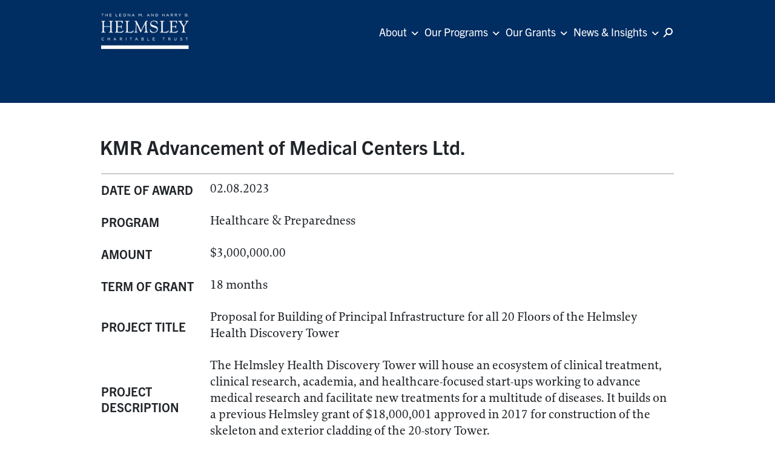

--- FILE ---
content_type: text/html; charset=UTF-8
request_url: https://helmsleytrust.org/grants/kmr-advancement-of-medical-centers-ltd-20195858/
body_size: 11605
content:
<!DOCTYPE html>


<html lang="en-US" style="margin-top:0 !important">

<head>
    <!-- Required meta tags -->
    <meta charset="UTF-8" />
    <meta name="viewport" content="width=device-width, initial-scale=1, shrink-to-fit=no">
    <meta name='robots' content='index, follow, max-image-preview:large, max-snippet:-1, max-video-preview:-1' />
	<style>img:is([sizes="auto" i], [sizes^="auto," i]) { contain-intrinsic-size: 3000px 1500px }</style>
	
	<!-- This site is optimized with the Yoast SEO plugin v25.4 - https://yoast.com/wordpress/plugins/seo/ -->
	<title>KMR Advancement of Medical Centers Ltd. - Helmsley Charitable Trust</title>
	<link rel="canonical" href="https://www.helmsleytrust.org/grants/kmr-advancement-of-medical-centers-ltd-20195858/" />
	<meta property="og:locale" content="en_US" />
	<meta property="og:type" content="article" />
	<meta property="og:title" content="KMR Advancement of Medical Centers Ltd. - Helmsley Charitable Trust" />
	<meta property="og:url" content="https://www.helmsleytrust.org/grants/kmr-advancement-of-medical-centers-ltd-20195858/" />
	<meta property="og:site_name" content="Helmsley Charitable Trust" />
	<meta property="article:modified_time" content="2024-02-01T16:54:38+00:00" />
	<meta name="twitter:card" content="summary_large_image" />
	<script type="application/ld+json" class="yoast-schema-graph">{"@context":"https://schema.org","@graph":[{"@type":"WebPage","@id":"https://www.helmsleytrust.org/grants/kmr-advancement-of-medical-centers-ltd-20195858/","url":"https://www.helmsleytrust.org/grants/kmr-advancement-of-medical-centers-ltd-20195858/","name":"KMR Advancement of Medical Centers Ltd. - Helmsley Charitable Trust","isPartOf":{"@id":"https://live-helmsley-charitable-trust.pantheonsite.io/#website"},"datePublished":"2023-02-08T00:00:00+00:00","dateModified":"2024-02-01T16:54:38+00:00","breadcrumb":{"@id":"https://www.helmsleytrust.org/grants/kmr-advancement-of-medical-centers-ltd-20195858/#breadcrumb"},"inLanguage":"en-US","potentialAction":[{"@type":"ReadAction","target":["https://www.helmsleytrust.org/grants/kmr-advancement-of-medical-centers-ltd-20195858/"]}]},{"@type":"BreadcrumbList","@id":"https://www.helmsleytrust.org/grants/kmr-advancement-of-medical-centers-ltd-20195858/#breadcrumb","itemListElement":[{"@type":"ListItem","position":1,"name":"Home","item":"https://live-helmsley-charitable-trust.pantheonsite.io/"},{"@type":"ListItem","position":2,"name":"KMR Advancement of Medical Centers Ltd."}]},{"@type":"WebSite","@id":"https://live-helmsley-charitable-trust.pantheonsite.io/#website","url":"https://live-helmsley-charitable-trust.pantheonsite.io/","name":"Helmsley Charitable Trust","description":"Helmsley Charitable Trust","publisher":{"@id":"https://live-helmsley-charitable-trust.pantheonsite.io/#organization"},"potentialAction":[{"@type":"SearchAction","target":{"@type":"EntryPoint","urlTemplate":"https://live-helmsley-charitable-trust.pantheonsite.io/?s={search_term_string}"},"query-input":{"@type":"PropertyValueSpecification","valueRequired":true,"valueName":"search_term_string"}}],"inLanguage":"en-US"},{"@type":"Organization","@id":"https://live-helmsley-charitable-trust.pantheonsite.io/#organization","name":"Helmsley Charitable Trust","url":"https://live-helmsley-charitable-trust.pantheonsite.io/","logo":{"@type":"ImageObject","inLanguage":"en-US","@id":"https://live-helmsley-charitable-trust.pantheonsite.io/#/schema/logo/image/","url":"https://helmsleytrust.org/wp-content/uploads/2022/08/helmsley-charitable-trust-logo-white.png","contentUrl":"https://helmsleytrust.org/wp-content/uploads/2022/08/helmsley-charitable-trust-logo-white.png","width":357,"height":154,"caption":"Helmsley Charitable Trust"},"image":{"@id":"https://live-helmsley-charitable-trust.pantheonsite.io/#/schema/logo/image/"}}]}</script>
	<!-- / Yoast SEO plugin. -->


<link rel='dns-prefetch' href='//cdnjs.cloudflare.com' />
<link rel='dns-prefetch' href='//helmsleytrust.org' />
<link rel='dns-prefetch' href='//www.gstatic.com' />
<script type="text/javascript">
/* <![CDATA[ */
window._wpemojiSettings = {"baseUrl":"https:\/\/s.w.org\/images\/core\/emoji\/16.0.1\/72x72\/","ext":".png","svgUrl":"https:\/\/s.w.org\/images\/core\/emoji\/16.0.1\/svg\/","svgExt":".svg","source":{"concatemoji":"https:\/\/helmsleytrust.org\/wp-includes\/js\/wp-emoji-release.min.js"}};
/*! This file is auto-generated */
!function(s,n){var o,i,e;function c(e){try{var t={supportTests:e,timestamp:(new Date).valueOf()};sessionStorage.setItem(o,JSON.stringify(t))}catch(e){}}function p(e,t,n){e.clearRect(0,0,e.canvas.width,e.canvas.height),e.fillText(t,0,0);var t=new Uint32Array(e.getImageData(0,0,e.canvas.width,e.canvas.height).data),a=(e.clearRect(0,0,e.canvas.width,e.canvas.height),e.fillText(n,0,0),new Uint32Array(e.getImageData(0,0,e.canvas.width,e.canvas.height).data));return t.every(function(e,t){return e===a[t]})}function u(e,t){e.clearRect(0,0,e.canvas.width,e.canvas.height),e.fillText(t,0,0);for(var n=e.getImageData(16,16,1,1),a=0;a<n.data.length;a++)if(0!==n.data[a])return!1;return!0}function f(e,t,n,a){switch(t){case"flag":return n(e,"\ud83c\udff3\ufe0f\u200d\u26a7\ufe0f","\ud83c\udff3\ufe0f\u200b\u26a7\ufe0f")?!1:!n(e,"\ud83c\udde8\ud83c\uddf6","\ud83c\udde8\u200b\ud83c\uddf6")&&!n(e,"\ud83c\udff4\udb40\udc67\udb40\udc62\udb40\udc65\udb40\udc6e\udb40\udc67\udb40\udc7f","\ud83c\udff4\u200b\udb40\udc67\u200b\udb40\udc62\u200b\udb40\udc65\u200b\udb40\udc6e\u200b\udb40\udc67\u200b\udb40\udc7f");case"emoji":return!a(e,"\ud83e\udedf")}return!1}function g(e,t,n,a){var r="undefined"!=typeof WorkerGlobalScope&&self instanceof WorkerGlobalScope?new OffscreenCanvas(300,150):s.createElement("canvas"),o=r.getContext("2d",{willReadFrequently:!0}),i=(o.textBaseline="top",o.font="600 32px Arial",{});return e.forEach(function(e){i[e]=t(o,e,n,a)}),i}function t(e){var t=s.createElement("script");t.src=e,t.defer=!0,s.head.appendChild(t)}"undefined"!=typeof Promise&&(o="wpEmojiSettingsSupports",i=["flag","emoji"],n.supports={everything:!0,everythingExceptFlag:!0},e=new Promise(function(e){s.addEventListener("DOMContentLoaded",e,{once:!0})}),new Promise(function(t){var n=function(){try{var e=JSON.parse(sessionStorage.getItem(o));if("object"==typeof e&&"number"==typeof e.timestamp&&(new Date).valueOf()<e.timestamp+604800&&"object"==typeof e.supportTests)return e.supportTests}catch(e){}return null}();if(!n){if("undefined"!=typeof Worker&&"undefined"!=typeof OffscreenCanvas&&"undefined"!=typeof URL&&URL.createObjectURL&&"undefined"!=typeof Blob)try{var e="postMessage("+g.toString()+"("+[JSON.stringify(i),f.toString(),p.toString(),u.toString()].join(",")+"));",a=new Blob([e],{type:"text/javascript"}),r=new Worker(URL.createObjectURL(a),{name:"wpTestEmojiSupports"});return void(r.onmessage=function(e){c(n=e.data),r.terminate(),t(n)})}catch(e){}c(n=g(i,f,p,u))}t(n)}).then(function(e){for(var t in e)n.supports[t]=e[t],n.supports.everything=n.supports.everything&&n.supports[t],"flag"!==t&&(n.supports.everythingExceptFlag=n.supports.everythingExceptFlag&&n.supports[t]);n.supports.everythingExceptFlag=n.supports.everythingExceptFlag&&!n.supports.flag,n.DOMReady=!1,n.readyCallback=function(){n.DOMReady=!0}}).then(function(){return e}).then(function(){var e;n.supports.everything||(n.readyCallback(),(e=n.source||{}).concatemoji?t(e.concatemoji):e.wpemoji&&e.twemoji&&(t(e.twemoji),t(e.wpemoji)))}))}((window,document),window._wpemojiSettings);
/* ]]> */
</script>
<style id='wp-emoji-styles-inline-css' type='text/css'>

	img.wp-smiley, img.emoji {
		display: inline !important;
		border: none !important;
		box-shadow: none !important;
		height: 1em !important;
		width: 1em !important;
		margin: 0 0.07em !important;
		vertical-align: -0.1em !important;
		background: none !important;
		padding: 0 !important;
	}
</style>
<link rel='stylesheet' id='wp-block-library-css' href='https://helmsleytrust.org/wp-includes/css/dist/block-library/style.min.css' type='text/css' media='all' />
<style id='classic-theme-styles-inline-css' type='text/css'>
/*! This file is auto-generated */
.wp-block-button__link{color:#fff;background-color:#32373c;border-radius:9999px;box-shadow:none;text-decoration:none;padding:calc(.667em + 2px) calc(1.333em + 2px);font-size:1.125em}.wp-block-file__button{background:#32373c;color:#fff;text-decoration:none}
</style>
<style id='global-styles-inline-css' type='text/css'>
:root{--wp--preset--aspect-ratio--square: 1;--wp--preset--aspect-ratio--4-3: 4/3;--wp--preset--aspect-ratio--3-4: 3/4;--wp--preset--aspect-ratio--3-2: 3/2;--wp--preset--aspect-ratio--2-3: 2/3;--wp--preset--aspect-ratio--16-9: 16/9;--wp--preset--aspect-ratio--9-16: 9/16;--wp--preset--color--black: #000000;--wp--preset--color--cyan-bluish-gray: #abb8c3;--wp--preset--color--white: #ffffff;--wp--preset--color--pale-pink: #f78da7;--wp--preset--color--vivid-red: #cf2e2e;--wp--preset--color--luminous-vivid-orange: #ff6900;--wp--preset--color--luminous-vivid-amber: #fcb900;--wp--preset--color--light-green-cyan: #7bdcb5;--wp--preset--color--vivid-green-cyan: #00d084;--wp--preset--color--pale-cyan-blue: #8ed1fc;--wp--preset--color--vivid-cyan-blue: #0693e3;--wp--preset--color--vivid-purple: #9b51e0;--wp--preset--gradient--vivid-cyan-blue-to-vivid-purple: linear-gradient(135deg,rgba(6,147,227,1) 0%,rgb(155,81,224) 100%);--wp--preset--gradient--light-green-cyan-to-vivid-green-cyan: linear-gradient(135deg,rgb(122,220,180) 0%,rgb(0,208,130) 100%);--wp--preset--gradient--luminous-vivid-amber-to-luminous-vivid-orange: linear-gradient(135deg,rgba(252,185,0,1) 0%,rgba(255,105,0,1) 100%);--wp--preset--gradient--luminous-vivid-orange-to-vivid-red: linear-gradient(135deg,rgba(255,105,0,1) 0%,rgb(207,46,46) 100%);--wp--preset--gradient--very-light-gray-to-cyan-bluish-gray: linear-gradient(135deg,rgb(238,238,238) 0%,rgb(169,184,195) 100%);--wp--preset--gradient--cool-to-warm-spectrum: linear-gradient(135deg,rgb(74,234,220) 0%,rgb(151,120,209) 20%,rgb(207,42,186) 40%,rgb(238,44,130) 60%,rgb(251,105,98) 80%,rgb(254,248,76) 100%);--wp--preset--gradient--blush-light-purple: linear-gradient(135deg,rgb(255,206,236) 0%,rgb(152,150,240) 100%);--wp--preset--gradient--blush-bordeaux: linear-gradient(135deg,rgb(254,205,165) 0%,rgb(254,45,45) 50%,rgb(107,0,62) 100%);--wp--preset--gradient--luminous-dusk: linear-gradient(135deg,rgb(255,203,112) 0%,rgb(199,81,192) 50%,rgb(65,88,208) 100%);--wp--preset--gradient--pale-ocean: linear-gradient(135deg,rgb(255,245,203) 0%,rgb(182,227,212) 50%,rgb(51,167,181) 100%);--wp--preset--gradient--electric-grass: linear-gradient(135deg,rgb(202,248,128) 0%,rgb(113,206,126) 100%);--wp--preset--gradient--midnight: linear-gradient(135deg,rgb(2,3,129) 0%,rgb(40,116,252) 100%);--wp--preset--font-size--small: 13px;--wp--preset--font-size--medium: 20px;--wp--preset--font-size--large: 36px;--wp--preset--font-size--x-large: 42px;--wp--preset--spacing--20: 0.44rem;--wp--preset--spacing--30: 0.67rem;--wp--preset--spacing--40: 1rem;--wp--preset--spacing--50: 1.5rem;--wp--preset--spacing--60: 2.25rem;--wp--preset--spacing--70: 3.38rem;--wp--preset--spacing--80: 5.06rem;--wp--preset--shadow--natural: 6px 6px 9px rgba(0, 0, 0, 0.2);--wp--preset--shadow--deep: 12px 12px 50px rgba(0, 0, 0, 0.4);--wp--preset--shadow--sharp: 6px 6px 0px rgba(0, 0, 0, 0.2);--wp--preset--shadow--outlined: 6px 6px 0px -3px rgba(255, 255, 255, 1), 6px 6px rgba(0, 0, 0, 1);--wp--preset--shadow--crisp: 6px 6px 0px rgba(0, 0, 0, 1);}:where(.is-layout-flex){gap: 0.5em;}:where(.is-layout-grid){gap: 0.5em;}body .is-layout-flex{display: flex;}.is-layout-flex{flex-wrap: wrap;align-items: center;}.is-layout-flex > :is(*, div){margin: 0;}body .is-layout-grid{display: grid;}.is-layout-grid > :is(*, div){margin: 0;}:where(.wp-block-columns.is-layout-flex){gap: 2em;}:where(.wp-block-columns.is-layout-grid){gap: 2em;}:where(.wp-block-post-template.is-layout-flex){gap: 1.25em;}:where(.wp-block-post-template.is-layout-grid){gap: 1.25em;}.has-black-color{color: var(--wp--preset--color--black) !important;}.has-cyan-bluish-gray-color{color: var(--wp--preset--color--cyan-bluish-gray) !important;}.has-white-color{color: var(--wp--preset--color--white) !important;}.has-pale-pink-color{color: var(--wp--preset--color--pale-pink) !important;}.has-vivid-red-color{color: var(--wp--preset--color--vivid-red) !important;}.has-luminous-vivid-orange-color{color: var(--wp--preset--color--luminous-vivid-orange) !important;}.has-luminous-vivid-amber-color{color: var(--wp--preset--color--luminous-vivid-amber) !important;}.has-light-green-cyan-color{color: var(--wp--preset--color--light-green-cyan) !important;}.has-vivid-green-cyan-color{color: var(--wp--preset--color--vivid-green-cyan) !important;}.has-pale-cyan-blue-color{color: var(--wp--preset--color--pale-cyan-blue) !important;}.has-vivid-cyan-blue-color{color: var(--wp--preset--color--vivid-cyan-blue) !important;}.has-vivid-purple-color{color: var(--wp--preset--color--vivid-purple) !important;}.has-black-background-color{background-color: var(--wp--preset--color--black) !important;}.has-cyan-bluish-gray-background-color{background-color: var(--wp--preset--color--cyan-bluish-gray) !important;}.has-white-background-color{background-color: var(--wp--preset--color--white) !important;}.has-pale-pink-background-color{background-color: var(--wp--preset--color--pale-pink) !important;}.has-vivid-red-background-color{background-color: var(--wp--preset--color--vivid-red) !important;}.has-luminous-vivid-orange-background-color{background-color: var(--wp--preset--color--luminous-vivid-orange) !important;}.has-luminous-vivid-amber-background-color{background-color: var(--wp--preset--color--luminous-vivid-amber) !important;}.has-light-green-cyan-background-color{background-color: var(--wp--preset--color--light-green-cyan) !important;}.has-vivid-green-cyan-background-color{background-color: var(--wp--preset--color--vivid-green-cyan) !important;}.has-pale-cyan-blue-background-color{background-color: var(--wp--preset--color--pale-cyan-blue) !important;}.has-vivid-cyan-blue-background-color{background-color: var(--wp--preset--color--vivid-cyan-blue) !important;}.has-vivid-purple-background-color{background-color: var(--wp--preset--color--vivid-purple) !important;}.has-black-border-color{border-color: var(--wp--preset--color--black) !important;}.has-cyan-bluish-gray-border-color{border-color: var(--wp--preset--color--cyan-bluish-gray) !important;}.has-white-border-color{border-color: var(--wp--preset--color--white) !important;}.has-pale-pink-border-color{border-color: var(--wp--preset--color--pale-pink) !important;}.has-vivid-red-border-color{border-color: var(--wp--preset--color--vivid-red) !important;}.has-luminous-vivid-orange-border-color{border-color: var(--wp--preset--color--luminous-vivid-orange) !important;}.has-luminous-vivid-amber-border-color{border-color: var(--wp--preset--color--luminous-vivid-amber) !important;}.has-light-green-cyan-border-color{border-color: var(--wp--preset--color--light-green-cyan) !important;}.has-vivid-green-cyan-border-color{border-color: var(--wp--preset--color--vivid-green-cyan) !important;}.has-pale-cyan-blue-border-color{border-color: var(--wp--preset--color--pale-cyan-blue) !important;}.has-vivid-cyan-blue-border-color{border-color: var(--wp--preset--color--vivid-cyan-blue) !important;}.has-vivid-purple-border-color{border-color: var(--wp--preset--color--vivid-purple) !important;}.has-vivid-cyan-blue-to-vivid-purple-gradient-background{background: var(--wp--preset--gradient--vivid-cyan-blue-to-vivid-purple) !important;}.has-light-green-cyan-to-vivid-green-cyan-gradient-background{background: var(--wp--preset--gradient--light-green-cyan-to-vivid-green-cyan) !important;}.has-luminous-vivid-amber-to-luminous-vivid-orange-gradient-background{background: var(--wp--preset--gradient--luminous-vivid-amber-to-luminous-vivid-orange) !important;}.has-luminous-vivid-orange-to-vivid-red-gradient-background{background: var(--wp--preset--gradient--luminous-vivid-orange-to-vivid-red) !important;}.has-very-light-gray-to-cyan-bluish-gray-gradient-background{background: var(--wp--preset--gradient--very-light-gray-to-cyan-bluish-gray) !important;}.has-cool-to-warm-spectrum-gradient-background{background: var(--wp--preset--gradient--cool-to-warm-spectrum) !important;}.has-blush-light-purple-gradient-background{background: var(--wp--preset--gradient--blush-light-purple) !important;}.has-blush-bordeaux-gradient-background{background: var(--wp--preset--gradient--blush-bordeaux) !important;}.has-luminous-dusk-gradient-background{background: var(--wp--preset--gradient--luminous-dusk) !important;}.has-pale-ocean-gradient-background{background: var(--wp--preset--gradient--pale-ocean) !important;}.has-electric-grass-gradient-background{background: var(--wp--preset--gradient--electric-grass) !important;}.has-midnight-gradient-background{background: var(--wp--preset--gradient--midnight) !important;}.has-small-font-size{font-size: var(--wp--preset--font-size--small) !important;}.has-medium-font-size{font-size: var(--wp--preset--font-size--medium) !important;}.has-large-font-size{font-size: var(--wp--preset--font-size--large) !important;}.has-x-large-font-size{font-size: var(--wp--preset--font-size--x-large) !important;}
:where(.wp-block-post-template.is-layout-flex){gap: 1.25em;}:where(.wp-block-post-template.is-layout-grid){gap: 1.25em;}
:where(.wp-block-columns.is-layout-flex){gap: 2em;}:where(.wp-block-columns.is-layout-grid){gap: 2em;}
:root :where(.wp-block-pullquote){font-size: 1.5em;line-height: 1.6;}
</style>
<link rel='stylesheet' id='bootstrap-css' href='https://cdnjs.cloudflare.com/ajax/libs/bootstrap/5.3.3/css/bootstrap.min.css' type='text/css' media='all' />
<link rel='stylesheet' id='scistories-style-css-css' href='https://helmsleytrust.org/wp-content/themes/helmsley/style.css?ver=1769759840' type='text/css' media='all' />
<link rel='stylesheet' id='font-awesome-css' href='https://cdnjs.cloudflare.com/ajax/libs/font-awesome/6.1.1/css/all.min.css' type='text/css' media='all' />
<link rel='stylesheet' id='fancybox-css' href='https://cdnjs.cloudflare.com/ajax/libs/fancybox/3.5.7/jquery.fancybox.min.css' type='text/css' media='all' />
<link rel='stylesheet' id='slick-css' href='https://cdnjs.cloudflare.com/ajax/libs/slick-carousel/1.8.1/slick.min.css' type='text/css' media='all' />
<link rel='stylesheet' id='slick-theme-css' href='https://cdnjs.cloudflare.com/ajax/libs/slick-carousel/1.8.1/slick-theme.min.css' type='text/css' media='all' />
<link rel='stylesheet' id='style-dist-css' href='https://helmsleytrust.org/wp-content/themes/helmsley/dist/css/style.css?v=2.0.1' type='text/css' media='all' />
<script type="text/javascript" src="https://helmsleytrust.org/wp-includes/js/jquery/jquery.min.js" id="jquery-core-js"></script>
<script type="text/javascript" src="https://helmsleytrust.org/wp-includes/js/jquery/jquery-migrate.min.js" id="jquery-migrate-js"></script>
<script type="text/javascript" src="https://cdnjs.cloudflare.com/ajax/libs/slick-carousel/1.8.1/slick.min.js" id="slick-js"></script>
<script type="text/javascript" src="https://cdnjs.cloudflare.com/ajax/libs/fancybox/3.5.7/jquery.fancybox.min.js" id="fancybox-js"></script>
<script type="text/javascript" src="https://www.gstatic.com/charts/loader.js" id="google-charts-js"></script>
<link rel="https://api.w.org/" href="https://helmsleytrust.org/wp-json/" /><link rel="alternate" title="JSON" type="application/json" href="https://helmsleytrust.org/wp-json/wp/v2/grants/24019" /><link rel="EditURI" type="application/rsd+xml" title="RSD" href="https://helmsleytrust.org/xmlrpc.php?rsd" />
<link rel='shortlink' href='https://helmsleytrust.org/?p=24019' />
<link rel="alternate" title="oEmbed (JSON)" type="application/json+oembed" href="https://helmsleytrust.org/wp-json/oembed/1.0/embed?url=https%3A%2F%2Fhelmsleytrust.org%2Fgrants%2Fkmr-advancement-of-medical-centers-ltd-20195858%2F" />
<link rel="alternate" title="oEmbed (XML)" type="text/xml+oembed" href="https://helmsleytrust.org/wp-json/oembed/1.0/embed?url=https%3A%2F%2Fhelmsleytrust.org%2Fgrants%2Fkmr-advancement-of-medical-centers-ltd-20195858%2F&#038;format=xml" />
        <script type="text/javascript">
            var ajaxurl = 'https://helmsleytrust.org/wp-admin/admin-ajax.php';
        </script>
<link rel="icon" href="https://helmsleytrust.org/wp-content/uploads/2022/08/cropped-helmsley-150x150.png" sizes="32x32" />
<link rel="icon" href="https://helmsleytrust.org/wp-content/uploads/2022/08/cropped-helmsley.png" sizes="192x192" />
<link rel="apple-touch-icon" href="https://helmsleytrust.org/wp-content/uploads/2022/08/cropped-helmsley.png" />
<meta name="msapplication-TileImage" content="https://helmsleytrust.org/wp-content/uploads/2022/08/cropped-helmsley.png" />
		<style type="text/css" id="wp-custom-css">
			@media (min-width: 992px) and (max-width: 1300px) {
    .image-content-element .image-box img {
        width: 100%; /* This will make sure your image takes up the full width of its parent container */
        height: auto; /* This will adjust the height while maintaining the aspect ratio */
        object-fit: contain; /* This will prevent the image from being cropped */
    }
    
    .image-content-element .image-box {
        width: 60%;
    }
    
    .image-content-element .content-box {
        width: 40%;
    }
}		</style>
		    <link rel="stylesheet" href=https://use.typekit.net/drd0lde.css>
    <title>Helmsley Charitable Trust</title>
        <!-- Google tag (gtag.js) -->
    <!-- <script async src="https://www.googletagmanager.com/gtag/js?id=G-ZRSM0PYQSS"></script>
    <script>
        window.dataLayer = window.dataLayer || [];
        function gtag(){dataLayer.push(arguments);}
        gtag('js', new Date());

        gtag('config', 'G-ZRSM0PYQSS');
    </script> -->
</head>

<body class="wp-singular grants-template-default single single-grants postid-24019 wp-custom-logo wp-theme-helmsley">
    <a href="#skip_main" class="skip-to-content" onclick="event.stopPropagation()">Skip to main content</a>
    <header class="container-fluid gnl-section gnl-menu-box simple-effect header--alt" id="header">
        <div class="container g-0 gnl-section-container">
            <nav class="navbar navbar-expand-lg navbar-dark header-menu-row">
                <!-- [[ LOGO ]] -->
                <a class="navbar-brand logo-nav logo_helmsley" href="https://helmsleytrust.org" id="logo-helmsley-id">
                    <img src="https://helmsleytrust.org/wp-content/themes/helmsley/assets/img/helmsley-charitable-trust-logo-white.png" class="img-fluid" alt="Helmsley Logo">
                </a>
                <!-- MENU List-->
                                    <div class="collapse navbar-collapse nav-menu justify-content-end" id="toggleMobileMenu" data-loadcomponent="AccessibleNavigation">
                        <nav class="menu-helmsley_menu-container"><ul id="menu-helmsley_menu" class="navbar-nav menu mx-auto header--alt"><li id="menu-item-5141" class="menu-item menu-item-type-custom menu-item-object-custom menu-item-has-children menu-item-5141 nav-item dropdown"><a href="#" class="nav-link parent_item_select">About</a>
<ul class="sub-menu dropdown-menu">
	<li id="menu-item-7561" class="menu-item menu-item-type-custom menu-item-object-custom menu-item-7561 nav-item"><a href="/about/#hero-section" class="nav-link">About Us</a></li>
	<li id="menu-item-5145" class="menu-item menu-item-type-custom menu-item-object-custom menu-item-5145 nav-item"><a href="/about/#trustees" class="nav-link">Trustees</a></li>
	<li id="menu-item-5149" class="menu-item menu-item-type-post_type menu-item-object-page menu-item-5149 nav-item"><a href="https://helmsleytrust.org/our-team/" class="nav-link">Our Team</a></li>
	<li id="menu-item-7560" class="menu-item menu-item-type-custom menu-item-object-custom menu-item-7560 nav-item"><a href="/about/#financials" class="nav-link">Financials</a></li>
	<li id="menu-item-7559" class="menu-item menu-item-type-custom menu-item-object-custom menu-item-7559 nav-item"><a href="/about/?to_anchor=careers" class="nav-link">Careers</a></li>
</ul>
</li>
<li id="menu-item-5142" class="menu-item menu-item-type-custom menu-item-object-custom menu-item-has-children menu-item-5142 nav-item dropdown"><a href="#" class="nav-link parent_item_select">Our Programs</a>
<ul class="sub-menu dropdown-menu">
	<li id="menu-item-7715" class="menu-item menu-item-type-post_type menu-item-object-our-focus-areas menu-item-7715 nav-item"><a href="https://helmsleytrust.org/our-focus-areas/crohns-disease/" class="nav-link">Crohn’s Disease</a></li>
	<li id="menu-item-8032" class="menu-item menu-item-type-post_type menu-item-object-our-focus-areas menu-item-8032 nav-item"><a href="https://helmsleytrust.org/our-focus-areas/israel/" class="nav-link">Israel</a></li>
	<li id="menu-item-8036" class="menu-item menu-item-type-post_type menu-item-object-our-focus-areas menu-item-8036 nav-item"><a href="https://helmsleytrust.org/our-focus-areas/rural-healthcare/" class="nav-link">Rural Healthcare</a></li>
	<li id="menu-item-8047" class="menu-item menu-item-type-post_type menu-item-object-our-focus-areas menu-item-8047 nav-item"><a href="https://helmsleytrust.org/our-focus-areas/type-1-diabetes/" class="nav-link">Type 1 Diabetes</a></li>
	<li id="menu-item-8060" class="menu-item menu-item-type-post_type menu-item-object-our-focus-areas menu-item-8060 nav-item"><a href="https://helmsleytrust.org/our-focus-areas/vulnerable-children-in-sub-saharan-africa/" class="nav-link">Vulnerable Children in Sub-Saharan Africa</a></li>
	<li id="menu-item-7714" class="menu-item menu-item-type-post_type menu-item-object-our-focus-areas menu-item-7714 nav-item"><a href="https://helmsleytrust.org/our-focus-areas/new-york-city/" class="nav-link">New York City</a></li>
</ul>
</li>
<li id="menu-item-5143" class="menu-item menu-item-type-custom menu-item-object-custom menu-item-has-children menu-item-5143 nav-item dropdown"><a href="#" class="nav-link parent_item_select">Our Grants</a>
<ul class="sub-menu dropdown-menu">
	<li id="menu-item-5151" class="menu-item menu-item-type-post_type menu-item-object-page menu-item-5151 nav-item"><a href="https://helmsleytrust.org/our-grants/" class="nav-link">Grants Database</a></li>
	<li id="menu-item-5153" class="menu-item menu-item-type-post_type menu-item-object-page menu-item-5153 nav-item"><a href="https://helmsleytrust.org/grantee-resources/" class="nav-link">Grantee Resources</a></li>
</ul>
</li>
<li id="menu-item-230" class="menu-item menu-item-type-custom menu-item-object-custom menu-item-has-children menu-item-230 nav-item dropdown"><a href="#" class="nav-link parent_item_select">News &#038; Insights</a>
<ul class="sub-menu dropdown-menu">
	<li id="menu-item-236" class="menu-item menu-item-type-post_type menu-item-object-page menu-item-236 nav-item"><a href="https://helmsleytrust.org/news-insights/" class="nav-link">Latest News</a></li>
	<li id="menu-item-261" class="menu-item menu-item-type-post_type menu-item-object-page menu-item-261 nav-item"><a href="https://helmsleytrust.org/press-room/" class="nav-link">Press Room</a></li>
</ul>
</li>
</ul></nav>                    </div>
                    <!-- [[ SEARCH BOX ]]-->
                    <div id="search-form-global" class="">
                        <form role="search" method="get" action="/">
                            <input type="text" placeholder="Search" name="s" autocomplete="off" />
                            <button type="submit" id="search_btn">
                                <span class="icon-search w-search">
                                    <svg width="16" height="16" viewBox="0 0 16 16" fill="none" xmlns="http://www.w3.org/2000/svg">
                                        <path id="Union" fill-rule="evenodd" clip-rule="evenodd" d="M13.962 6C13.962 8.20914 12.1711 10 9.96198 10C7.75284 10 5.96198 8.20914 5.96198 6C5.96198 3.79086 7.75284 2 9.96198 2C12.1711 2 13.962 3.79086 13.962 6ZM15.962 6C15.962 9.31371 13.2757 12 9.96198 12C8.6694 12 7.47228 11.5913 6.49283 10.896L2.33813 15.3302C1.96052 15.7332 1.32769 15.7538 0.924667 15.3762C0.521648 14.9986 0.501055 14.3657 0.878671 13.9627L5.07592 9.48311C4.37461 8.50108 3.96198 7.29873 3.96198 6C3.96198 2.68629 6.64827 0 9.96198 0C13.2757 0 15.962 2.68629 15.962 6Z" fill="white" />
                                    </svg>
                                </span>
                            </button>
                        </form>
                    </div>
                    <!-- [[ ICON search ]]-->
                    <div id="menu-search" data-loadcomponent="AccessibleSearch">
                        <!-- ICON search -->
                        <button type="button" class="main__icons--search" aria-label="Search icon">
                            <span class="icon-search w-search">
                                <svg width="16" height="16" viewBox="0 0 16 16" fill="none" xmlns="http://www.w3.org/2000/svg">
                                    <path id="Union" fill-rule="evenodd" clip-rule="evenodd" d="M13.962 6C13.962 8.20914 12.1711 10 9.96198 10C7.75284 10 5.96198 8.20914 5.96198 6C5.96198 3.79086 7.75284 2 9.96198 2C12.1711 2 13.962 3.79086 13.962 6ZM15.962 6C15.962 9.31371 13.2757 12 9.96198 12C8.6694 12 7.47228 11.5913 6.49283 10.896L2.33813 15.3302C1.96052 15.7332 1.32769 15.7538 0.924667 15.3762C0.521648 14.9986 0.501055 14.3657 0.878671 13.9627L5.07592 9.48311C4.37461 8.50108 3.96198 7.29873 3.96198 6C3.96198 2.68629 6.64827 0 9.96198 0C13.2757 0 15.962 2.68629 15.962 6Z" fill="white" />
                                </svg>
                            </span>
                            <i class="fas fa-times fa-light"></i>
                        </button>
                        <!-- MENU Button -->

                        <button class="navbar-toggler custom-toggler bg-primary mobile-button menu" onclick="this.classList.toggle('opened');this.setAttribute('aria-expanded', this.classList.contains('opened'))" aria-label="Main Menu" data-bs-toggle="collapse" data-bs-target="#toggleMobileMenu" aria-controls="toggleMobileMenu" aria-expanded="false" id="menu-toggle-button">
                            <svg width="32" viewBox="0 0 100 100">
                                <path class="line line1" d="M 20,29.000046 H 80.000231 C 80.000231,29.000046 94.498839,28.817352 94.532987,66.711331 94.543142,77.980673 90.966081,81.670246 85.259173,81.668997 79.552261,81.667751 75.000211,74.999942 75.000211,74.999942 L 25.000021,25.000058" />
                                <path class="line line2" d="M 20,50 H 80" />
                                <path class="line line3" d="M 20,70.999954 H 80.000231 C 80.000231,70.999954 94.498839,71.182648 94.532987,33.288669 94.543142,22.019327 90.966081,18.329754 85.259173,18.331003 79.552261,18.332249 75.000211,25.000058 75.000211,25.000058 L 25.000021,74.999942" />
                            </svg>
                        </button>

                    </div>
                            </nav>
        </div>
    </header>
    <a id="skip_main"></a>	<!-- [[ Grant Hero ]]-->
	<section class='container-fluid box title-content-section' id='single-grant'>
		<div class='bg-blue'></div>
	</section>
	<!-- [[ Grant Information Section ]]-->
	<section class='container-fluid gnl-section box title-content-section section-last' id='single-grant-info'>
		<div class='container g-0 gnl-section-container'>
			<div class='row g-0'>
				<div class='col-12 g-0'>
					<h1 class='headline gold'>KMR Advancement of Medical Centers Ltd.</h1>
					<hr style='border: 1px solid;' class='m-top_m1'>
					<div class='grant-info'>
						<h6>Date of Award</h6>
						<p>02.08.2023</p>
						<h6>Program</h6>
						<p>Healthcare &amp; Preparedness</p>
						<h6>Amount</h6>
						<p>$3,000,000.00</p>
						<h6>Term of Grant</h6>
						<p>18 months</p>
						<h6>Project Title</h6>
						<p>Proposal for Building of Principal Infrastructure for all 20 Floors of the Helmsley Health Discovery Tower</p>
						<h6>Project Description</h6> <p>The Helmsley Health Discovery Tower will house an ecosystem of clinical treatment, clinical research, academia, and healthcare-focused start-ups working to advance medical research and facilitate new treatments for a multitude of diseases. It builds on a previous Helmsley grant of $18,000,001 approved in 2017 for construction of the skeleton and exterior cladding of the 20-story Tower.</p>						<div class='clear'></div>
					</div>
									</div>
			</div>
		</div>
	</section>
	
<footer class="footer  ">
    <div class="container-fluid gnl-section">

        <div class="container footer__container px-0">
                            <div class="footer__links">
                    <a class="" href="/contact/">Contact Us</a>
                    <a class="" href="/privacy-policy/">Privacy Policy</a>
                    <a class="" href="/terms-of-use/">Terms Of Use</a>
                </div>

                <div class="footer__social">
                    <p class="">Follow Us:</p>

                    <div class="icons">
                                                    <a class="icon" target="_blank" href="https://www.linkedin.com/company/the-helmsley-charitable-trust/">
                                <svg xmlns="http://www.w3.org/2000/svg" xmlns:xlink="http://www.w3.org/1999/xlink"
                                    viewBox="0,0,256,256" width="20" height="20">
                                    <g fill="#066774" fill-rule="nonzero" stroke="none" stroke-width="1" stroke-linecap="butt"
                                        stroke-linejoin="miter" stroke-miterlimit="10" stroke-dasharray="" stroke-dashoffset="0"
                                        font-family="none" font-weight="none" font-size="none" text-anchor="none"
                                        style="mix-blend-mode: normal">
                                        <g transform="scale(5.12,5.12)">
                                            <path
                                                d="M41,4h-32c-2.76,0 -5,2.24 -5,5v32c0,2.76 2.24,5 5,5h32c2.76,0 5,-2.24 5,-5v-32c0,-2.76 -2.24,-5 -5,-5zM17,20v19h-6v-19zM11,14.47c0,-1.4 1.2,-2.47 3,-2.47c1.8,0 2.93,1.07 3,2.47c0,1.4 -1.12,2.53 -3,2.53c-1.8,0 -3,-1.13 -3,-2.53zM39,39h-6c0,0 0,-9.26 0,-10c0,-2 -1,-4 -3.5,-4.04h-0.08c-2.42,0 -3.42,2.06 -3.42,4.04c0,0.91 0,10 0,10h-6v-19h6v2.56c0,0 1.93,-2.56 5.81,-2.56c3.97,0 7.19,2.73 7.19,8.26z">
                                            </path>
                                        </g>
                                    </g>
                                </svg>
                            </a>
                        
                                                    <a class="icon" target="_blank" href="https://www.instagram.com/helmsleytrust/">
                                <svg xmlns="http://www.w3.org/2000/svg" x="0px" y="0px" width="23" height="23"
                                    viewBox="0,0,256,256">
                                    <g fill="#066774" fill-rule="nonzero" stroke="none" stroke-width="1" stroke-linecap="butt"
                                        stroke-linejoin="miter" stroke-miterlimit="10" stroke-dasharray="" stroke-dashoffset="0"
                                        font-family="none" font-weight="none" font-size="none" text-anchor="none"
                                        style="mix-blend-mode: normal">
                                        <g transform="scale(5.33333,5.33333)">
                                            <path
                                                d="M16.5,5c-6.33361,0 -11.5,5.16639 -11.5,11.5v15c0,6.33276 5.16621,11.5 11.5,11.5h15c6.33294,0 11.5,-5.16706 11.5,-11.5v-15c0,-6.33379 -5.16724,-11.5 -11.5,-11.5zM16.5,8h15c4.71124,0 8.5,3.78779 8.5,8.5v15c0,4.71106 -3.78894,8.5 -8.5,8.5h-15c-4.71221,0 -8.5,-3.78876 -8.5,-8.5v-15c0,-4.71239 3.78761,-8.5 8.5,-8.5zM34,12c-1.105,0 -2,0.895 -2,2c0,1.105 0.895,2 2,2c1.105,0 2,-0.895 2,-2c0,-1.105 -0.895,-2 -2,-2zM24,14c-5.50482,0 -10,4.49518 -10,10c0,5.50482 4.49518,10 10,10c5.50482,0 10,-4.49518 10,-10c0,-5.50482 -4.49518,-10 -10,-10zM24,17c3.88318,0 7,3.11682 7,7c0,3.88318 -3.11682,7 -7,7c-3.88318,0 -7,-3.11682 -7,-7c0,-3.88318 3.11682,-7 7,-7z">
                                            </path>
                                        </g>
                                    </g>
                                </svg>
                            </a>
                        

                                                    <a class="icon" target="_blank" href="https://www.threads.net/@helmsleytrust">
                                <svg width="21" height="23" viewBox="0 0 21 23" fill="none" xmlns="http://www.w3.org/2000/svg">
                                    <path
                                        d="M10.686 23h-.008c-3.571-.023-6.317-1.155-8.162-3.363C.876 17.671.029 14.937 0 11.51v-.016c.029-3.43.876-6.162 2.518-8.128C4.361 1.155 7.11.023 10.678 0h.015c2.738.018 5.029.695 6.807 2.01 1.674 1.238 2.851 3 3.5 5.24l-2.035.545C17.865 4 15.078 2.06 10.683 2.03c-2.901.02-5.096.897-6.523 2.604C2.827 6.233 2.138 8.542 2.111 11.5c.027 2.958.716 5.267 2.052 6.866 1.426 1.708 3.621 2.585 6.522 2.603 2.617-.018 4.348-.605 5.786-1.96 1.642-1.545 1.613-3.443 1.087-4.597-.309-.681-.872-1.247-1.63-1.677-.192 1.295-.62 2.344-1.28 3.135-.884 1.056-2.136 1.633-3.72 1.716-1.2.062-2.356-.21-3.251-.768-1.06-.66-1.68-1.668-1.748-2.84-.064-1.142.407-2.19 1.326-2.954.879-.73 2.114-1.157 3.574-1.237a14.4 14.4 0 0 1 3.011.135c-.124-.71-.373-1.276-.746-1.683-.513-.562-1.305-.847-2.353-.854h-.03c-.842 0-1.986.223-2.714 1.265L6.245 7.521c.977-1.394 2.561-2.162 4.467-2.162h.043c3.186.018 5.084 1.893 5.273 5.164q.163.066.321.135c1.486.672 2.573 1.688 3.145 2.942.795 1.746.87 4.59-1.544 6.86-1.845 1.735-4.083 2.52-7.257 2.54zm1-11.203q-.362 0-.737.02c-1.831.1-2.973.907-2.909 2.054.067 1.203 1.449 1.762 2.777 1.693 1.221-.062 2.81-.52 3.079-3.556a11 11 0 0 0-2.21-.211"
                                        fill="#066774" />
                                </svg>
                            </a>
                        

                                                    <a class="icon" target="_blank" href="https://www.facebook.com/helmsleytrust/">
                                <svg xmlns="http://www.w3.org/2000/svg" x="0px" y="0px" width="100" height="21"
                                    viewBox="0,0,256,256">
                                    <g fill="#066774" fill-rule="nonzero" stroke="none" stroke-width="1" stroke-linecap="butt"
                                        stroke-linejoin="miter" stroke-miterlimit="10" stroke-dasharray="" stroke-dashoffset="0"
                                        font-family="none" font-weight="none" font-size="none" text-anchor="none"
                                        style="mix-blend-mode: normal">
                                        <g transform="scale(8.53333,8.53333)">
                                            <path
                                                d="M12,27v-12h-4v-4h4v-2.148c0,-4.067 1.981,-5.852 5.361,-5.852c1.619,0 2.475,0.12 2.88,0.175v3.825h-2.305c-1.435,0 -1.936,0.757 -1.936,2.291v1.709h4.205l-0.571,4h-3.634v12z">
                                            </path>
                                        </g>
                                    </g>
                                </svg>
                            </a>
                        
                                                    <a class="icon" target="_blank" href="https://twitter.com/HelmsleyTrust">
                                <svg xmlns="http://www.w3.org/2000/svg" xmlns:xlink="http://www.w3.org/1999/xlink"
                                    viewBox="0,0,256,256" width="25" height="25">
                                    <g fill="#066774" fill-rule="nonzero" stroke="none" stroke-width="1" stroke-linecap="butt"
                                        stroke-linejoin="miter" stroke-miterlimit="10" stroke-dasharray="" stroke-dashoffset="0"
                                        font-family="none" font-weight="none" font-size="none" text-anchor="none"
                                        style="mix-blend-mode: normal">
                                        <g transform="scale(5.12,5.12)">
                                            <path
                                                d="M5.91992,6l14.66211,21.375l-14.35156,16.625h3.17969l12.57617,-14.57812l10,14.57813h12.01367l-15.31836,-22.33008l13.51758,-15.66992h-3.16992l-11.75391,13.61719l-9.3418,-13.61719zM9.7168,8h7.16406l23.32227,34h-7.16406z">
                                            </path>
                                        </g>
                                    </g>
                                </svg>
                            </a>
                                            </div>
                </div>
                        <p class="footer__caption">
                Copyright © 2023. The Leona M. and Harry B. Helmsley Charitable Trust. All Rights Reserved.            </p>
        </div>

            </div>

</footer>

<script type="speculationrules">
{"prefetch":[{"source":"document","where":{"and":[{"href_matches":"\/*"},{"not":{"href_matches":["\/wp-*.php","\/wp-admin\/*","\/wp-content\/uploads\/*","\/wp-content\/*","\/wp-content\/plugins\/*","\/wp-content\/themes\/helmsley\/*","\/*\\?(.+)"]}},{"not":{"selector_matches":"a[rel~=\"nofollow\"]"}},{"not":{"selector_matches":".no-prefetch, .no-prefetch a"}}]},"eagerness":"conservative"}]}
</script>
<script type="text/javascript" src="https://cdnjs.cloudflare.com/ajax/libs/bootstrap/5.3.3/js/bootstrap.bundle.min.js" id="bootstrap-popper-js"></script>
<script type="text/javascript" id="scistories-js-js-extra">
/* <![CDATA[ */
var wp_ajax = {"ajax_url":"https:\/\/helmsleytrust.org\/wp-admin\/admin-ajax.php"};
/* ]]> */
</script>
<script type="text/javascript" src="https://helmsleytrust.org/wp-content/themes/helmsley/js/scistories.js?ver=1769759840" id="scistories-js-js"></script>
<script type="text/javascript" src="https://helmsleytrust.org/wp-content/themes/helmsley/dist/js/app.js?v=2.0.1" id="script-dist-js"></script>
</body>

</html>